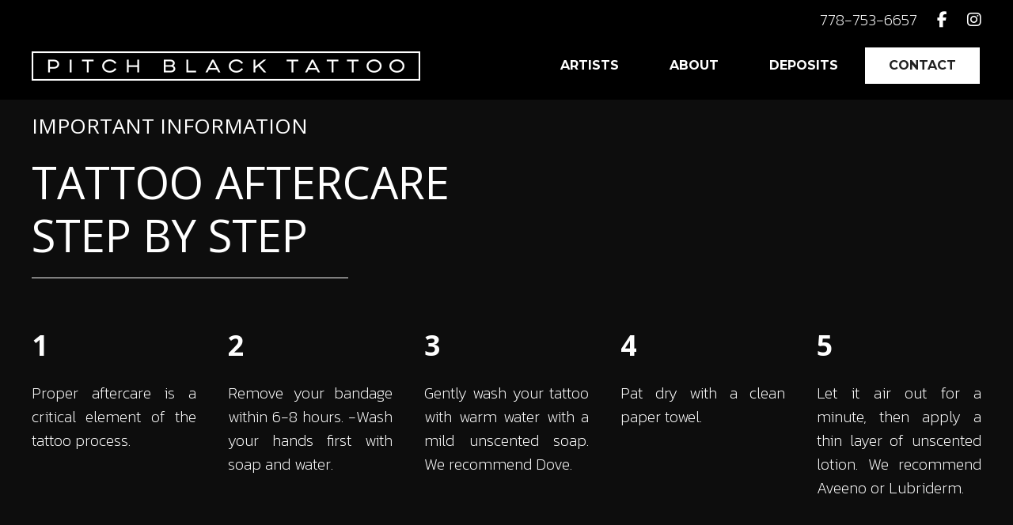

--- FILE ---
content_type: text/html; charset=UTF-8
request_url: https://pitchblacktattoo.ca/tattoo-aftercare-kelowna/
body_size: 8929
content:
<!doctype html>
<html lang="en-US" class="no-js">
	<head>
		<!-- Global site tag (gtag.js) - Google Analytics -->
<script async src="https://www.googletagmanager.com/gtag/js?id=G-D3GLR66KQE"></script>
<script>
  window.dataLayer = window.dataLayer || [];
  function gtag(){dataLayer.push(arguments);}
  gtag('js', new Date());

  gtag('config', 'G-D3GLR66KQE');
</script>
		<!-- Global site tag (gtag.js) - Google Analytics -->
<script async src="https://www.googletagmanager.com/gtag/js?id=UA-188968986-1">
</script>
<script>
  window.dataLayer = window.dataLayer || [];
  function gtag(){dataLayer.push(arguments);}
  gtag('js', new Date());

  gtag('config', 'UA-188968986-1');
</script>
		<meta charset="UTF-8">
		<title>Tattoo Aftercare - Pitch Black Tattoo</title>

		<link href="//www.google-analytics.com" rel="dns-prefetch">
        <link href="https://pitchblacktattoo.ca/wp-content/themes/Pitch%20Black%20Tattoos/images/favicon.ico" rel="shortcut icon">

		<meta http-equiv="X-UA-Compatible" content="IE=edge,chrome=1">
		<meta name="viewport" content="width=device-width, initial-scale=1.0">

		<meta name='robots' content='index, follow, max-image-preview:large, max-snippet:-1, max-video-preview:-1' />

	<!-- This site is optimized with the Yoast SEO plugin v26.8 - https://yoast.com/product/yoast-seo-wordpress/ -->
	<link rel="canonical" href="https://pitchblacktattoo.ca/tattoo-aftercare-kelowna/" />
	<meta property="og:locale" content="en_US" />
	<meta property="og:type" content="article" />
	<meta property="og:title" content="Tattoo Aftercare - Pitch Black Tattoo" />
	<meta property="og:url" content="https://pitchblacktattoo.ca/tattoo-aftercare-kelowna/" />
	<meta property="og:site_name" content="Pitch Black Tattoo" />
	<meta property="article:publisher" content="https://www.facebook.com/pitchblacktattookelowna" />
	<meta property="article:modified_time" content="2020-12-18T23:58:08+00:00" />
	<meta name="twitter:card" content="summary_large_image" />
	<script type="application/ld+json" class="yoast-schema-graph">{"@context":"https://schema.org","@graph":[{"@type":"WebPage","@id":"https://pitchblacktattoo.ca/tattoo-aftercare-kelowna/","url":"https://pitchblacktattoo.ca/tattoo-aftercare-kelowna/","name":"Tattoo Aftercare - Pitch Black Tattoo","isPartOf":{"@id":"https://pitchblacktattoo.ca/#website"},"datePublished":"2020-12-18T23:20:46+00:00","dateModified":"2020-12-18T23:58:08+00:00","breadcrumb":{"@id":"https://pitchblacktattoo.ca/tattoo-aftercare-kelowna/#breadcrumb"},"inLanguage":"en-US","potentialAction":[{"@type":"ReadAction","target":["https://pitchblacktattoo.ca/tattoo-aftercare-kelowna/"]}]},{"@type":"BreadcrumbList","@id":"https://pitchblacktattoo.ca/tattoo-aftercare-kelowna/#breadcrumb","itemListElement":[{"@type":"ListItem","position":1,"name":"Home","item":"https://pitchblacktattoo.ca/"},{"@type":"ListItem","position":2,"name":"Tattoo Aftercare"}]},{"@type":"WebSite","@id":"https://pitchblacktattoo.ca/#website","url":"https://pitchblacktattoo.ca/","name":"Pitch Black Tattoo","description":"At Pitch Black Tattoo we specialize in old-school traditional, black and grey gothic styles, and unique custom handmade scripts from simple to wild, we enjoy all types of projects.","publisher":{"@id":"https://pitchblacktattoo.ca/#organization"},"potentialAction":[{"@type":"SearchAction","target":{"@type":"EntryPoint","urlTemplate":"https://pitchblacktattoo.ca/?s={search_term_string}"},"query-input":{"@type":"PropertyValueSpecification","valueRequired":true,"valueName":"search_term_string"}}],"inLanguage":"en-US"},{"@type":"Organization","@id":"https://pitchblacktattoo.ca/#organization","name":"Pitch Black Tattoo","url":"https://pitchblacktattoo.ca/","logo":{"@type":"ImageObject","inLanguage":"en-US","@id":"https://pitchblacktattoo.ca/#/schema/logo/image/","url":"https://pitchblacktattoo.ca/wp-content/uploads/2021/01/pitch-black-tattoo-logo-large.png","contentUrl":"https://pitchblacktattoo.ca/wp-content/uploads/2021/01/pitch-black-tattoo-logo-large.png","width":491,"height":37,"caption":"Pitch Black Tattoo"},"image":{"@id":"https://pitchblacktattoo.ca/#/schema/logo/image/"},"sameAs":["https://www.facebook.com/pitchblacktattookelowna","https://www.instagram.com/pitchblacktattookelowna/"]}]}</script>
	<!-- / Yoast SEO plugin. -->


<link rel='dns-prefetch' href='//cdnjs.cloudflare.com' />
<link rel='dns-prefetch' href='//kit.fontawesome.com' />
<link rel="alternate" title="oEmbed (JSON)" type="application/json+oembed" href="https://pitchblacktattoo.ca/wp-json/oembed/1.0/embed?url=https%3A%2F%2Fpitchblacktattoo.ca%2Ftattoo-aftercare-kelowna%2F" />
<link rel="alternate" title="oEmbed (XML)" type="text/xml+oembed" href="https://pitchblacktattoo.ca/wp-json/oembed/1.0/embed?url=https%3A%2F%2Fpitchblacktattoo.ca%2Ftattoo-aftercare-kelowna%2F&#038;format=xml" />
<style id='wp-img-auto-sizes-contain-inline-css' type='text/css'>
img:is([sizes=auto i],[sizes^="auto," i]){contain-intrinsic-size:3000px 1500px}
/*# sourceURL=wp-img-auto-sizes-contain-inline-css */
</style>
<style id='wp-emoji-styles-inline-css' type='text/css'>

	img.wp-smiley, img.emoji {
		display: inline !important;
		border: none !important;
		box-shadow: none !important;
		height: 1em !important;
		width: 1em !important;
		margin: 0 0.07em !important;
		vertical-align: -0.1em !important;
		background: none !important;
		padding: 0 !important;
	}
/*# sourceURL=wp-emoji-styles-inline-css */
</style>
<style id='wp-block-library-inline-css' type='text/css'>
:root{--wp-block-synced-color:#7a00df;--wp-block-synced-color--rgb:122,0,223;--wp-bound-block-color:var(--wp-block-synced-color);--wp-editor-canvas-background:#ddd;--wp-admin-theme-color:#007cba;--wp-admin-theme-color--rgb:0,124,186;--wp-admin-theme-color-darker-10:#006ba1;--wp-admin-theme-color-darker-10--rgb:0,107,160.5;--wp-admin-theme-color-darker-20:#005a87;--wp-admin-theme-color-darker-20--rgb:0,90,135;--wp-admin-border-width-focus:2px}@media (min-resolution:192dpi){:root{--wp-admin-border-width-focus:1.5px}}.wp-element-button{cursor:pointer}:root .has-very-light-gray-background-color{background-color:#eee}:root .has-very-dark-gray-background-color{background-color:#313131}:root .has-very-light-gray-color{color:#eee}:root .has-very-dark-gray-color{color:#313131}:root .has-vivid-green-cyan-to-vivid-cyan-blue-gradient-background{background:linear-gradient(135deg,#00d084,#0693e3)}:root .has-purple-crush-gradient-background{background:linear-gradient(135deg,#34e2e4,#4721fb 50%,#ab1dfe)}:root .has-hazy-dawn-gradient-background{background:linear-gradient(135deg,#faaca8,#dad0ec)}:root .has-subdued-olive-gradient-background{background:linear-gradient(135deg,#fafae1,#67a671)}:root .has-atomic-cream-gradient-background{background:linear-gradient(135deg,#fdd79a,#004a59)}:root .has-nightshade-gradient-background{background:linear-gradient(135deg,#330968,#31cdcf)}:root .has-midnight-gradient-background{background:linear-gradient(135deg,#020381,#2874fc)}:root{--wp--preset--font-size--normal:16px;--wp--preset--font-size--huge:42px}.has-regular-font-size{font-size:1em}.has-larger-font-size{font-size:2.625em}.has-normal-font-size{font-size:var(--wp--preset--font-size--normal)}.has-huge-font-size{font-size:var(--wp--preset--font-size--huge)}.has-text-align-center{text-align:center}.has-text-align-left{text-align:left}.has-text-align-right{text-align:right}.has-fit-text{white-space:nowrap!important}#end-resizable-editor-section{display:none}.aligncenter{clear:both}.items-justified-left{justify-content:flex-start}.items-justified-center{justify-content:center}.items-justified-right{justify-content:flex-end}.items-justified-space-between{justify-content:space-between}.screen-reader-text{border:0;clip-path:inset(50%);height:1px;margin:-1px;overflow:hidden;padding:0;position:absolute;width:1px;word-wrap:normal!important}.screen-reader-text:focus{background-color:#ddd;clip-path:none;color:#444;display:block;font-size:1em;height:auto;left:5px;line-height:normal;padding:15px 23px 14px;text-decoration:none;top:5px;width:auto;z-index:100000}html :where(.has-border-color){border-style:solid}html :where([style*=border-top-color]){border-top-style:solid}html :where([style*=border-right-color]){border-right-style:solid}html :where([style*=border-bottom-color]){border-bottom-style:solid}html :where([style*=border-left-color]){border-left-style:solid}html :where([style*=border-width]){border-style:solid}html :where([style*=border-top-width]){border-top-style:solid}html :where([style*=border-right-width]){border-right-style:solid}html :where([style*=border-bottom-width]){border-bottom-style:solid}html :where([style*=border-left-width]){border-left-style:solid}html :where(img[class*=wp-image-]){height:auto;max-width:100%}:where(figure){margin:0 0 1em}html :where(.is-position-sticky){--wp-admin--admin-bar--position-offset:var(--wp-admin--admin-bar--height,0px)}@media screen and (max-width:600px){html :where(.is-position-sticky){--wp-admin--admin-bar--position-offset:0px}}

/*# sourceURL=wp-block-library-inline-css */
</style><style id='global-styles-inline-css' type='text/css'>
:root{--wp--preset--aspect-ratio--square: 1;--wp--preset--aspect-ratio--4-3: 4/3;--wp--preset--aspect-ratio--3-4: 3/4;--wp--preset--aspect-ratio--3-2: 3/2;--wp--preset--aspect-ratio--2-3: 2/3;--wp--preset--aspect-ratio--16-9: 16/9;--wp--preset--aspect-ratio--9-16: 9/16;--wp--preset--color--black: #000000;--wp--preset--color--cyan-bluish-gray: #abb8c3;--wp--preset--color--white: #ffffff;--wp--preset--color--pale-pink: #f78da7;--wp--preset--color--vivid-red: #cf2e2e;--wp--preset--color--luminous-vivid-orange: #ff6900;--wp--preset--color--luminous-vivid-amber: #fcb900;--wp--preset--color--light-green-cyan: #7bdcb5;--wp--preset--color--vivid-green-cyan: #00d084;--wp--preset--color--pale-cyan-blue: #8ed1fc;--wp--preset--color--vivid-cyan-blue: #0693e3;--wp--preset--color--vivid-purple: #9b51e0;--wp--preset--gradient--vivid-cyan-blue-to-vivid-purple: linear-gradient(135deg,rgb(6,147,227) 0%,rgb(155,81,224) 100%);--wp--preset--gradient--light-green-cyan-to-vivid-green-cyan: linear-gradient(135deg,rgb(122,220,180) 0%,rgb(0,208,130) 100%);--wp--preset--gradient--luminous-vivid-amber-to-luminous-vivid-orange: linear-gradient(135deg,rgb(252,185,0) 0%,rgb(255,105,0) 100%);--wp--preset--gradient--luminous-vivid-orange-to-vivid-red: linear-gradient(135deg,rgb(255,105,0) 0%,rgb(207,46,46) 100%);--wp--preset--gradient--very-light-gray-to-cyan-bluish-gray: linear-gradient(135deg,rgb(238,238,238) 0%,rgb(169,184,195) 100%);--wp--preset--gradient--cool-to-warm-spectrum: linear-gradient(135deg,rgb(74,234,220) 0%,rgb(151,120,209) 20%,rgb(207,42,186) 40%,rgb(238,44,130) 60%,rgb(251,105,98) 80%,rgb(254,248,76) 100%);--wp--preset--gradient--blush-light-purple: linear-gradient(135deg,rgb(255,206,236) 0%,rgb(152,150,240) 100%);--wp--preset--gradient--blush-bordeaux: linear-gradient(135deg,rgb(254,205,165) 0%,rgb(254,45,45) 50%,rgb(107,0,62) 100%);--wp--preset--gradient--luminous-dusk: linear-gradient(135deg,rgb(255,203,112) 0%,rgb(199,81,192) 50%,rgb(65,88,208) 100%);--wp--preset--gradient--pale-ocean: linear-gradient(135deg,rgb(255,245,203) 0%,rgb(182,227,212) 50%,rgb(51,167,181) 100%);--wp--preset--gradient--electric-grass: linear-gradient(135deg,rgb(202,248,128) 0%,rgb(113,206,126) 100%);--wp--preset--gradient--midnight: linear-gradient(135deg,rgb(2,3,129) 0%,rgb(40,116,252) 100%);--wp--preset--font-size--small: 13px;--wp--preset--font-size--medium: 20px;--wp--preset--font-size--large: 36px;--wp--preset--font-size--x-large: 42px;--wp--preset--spacing--20: 0.44rem;--wp--preset--spacing--30: 0.67rem;--wp--preset--spacing--40: 1rem;--wp--preset--spacing--50: 1.5rem;--wp--preset--spacing--60: 2.25rem;--wp--preset--spacing--70: 3.38rem;--wp--preset--spacing--80: 5.06rem;--wp--preset--shadow--natural: 6px 6px 9px rgba(0, 0, 0, 0.2);--wp--preset--shadow--deep: 12px 12px 50px rgba(0, 0, 0, 0.4);--wp--preset--shadow--sharp: 6px 6px 0px rgba(0, 0, 0, 0.2);--wp--preset--shadow--outlined: 6px 6px 0px -3px rgb(255, 255, 255), 6px 6px rgb(0, 0, 0);--wp--preset--shadow--crisp: 6px 6px 0px rgb(0, 0, 0);}:where(.is-layout-flex){gap: 0.5em;}:where(.is-layout-grid){gap: 0.5em;}body .is-layout-flex{display: flex;}.is-layout-flex{flex-wrap: wrap;align-items: center;}.is-layout-flex > :is(*, div){margin: 0;}body .is-layout-grid{display: grid;}.is-layout-grid > :is(*, div){margin: 0;}:where(.wp-block-columns.is-layout-flex){gap: 2em;}:where(.wp-block-columns.is-layout-grid){gap: 2em;}:where(.wp-block-post-template.is-layout-flex){gap: 1.25em;}:where(.wp-block-post-template.is-layout-grid){gap: 1.25em;}.has-black-color{color: var(--wp--preset--color--black) !important;}.has-cyan-bluish-gray-color{color: var(--wp--preset--color--cyan-bluish-gray) !important;}.has-white-color{color: var(--wp--preset--color--white) !important;}.has-pale-pink-color{color: var(--wp--preset--color--pale-pink) !important;}.has-vivid-red-color{color: var(--wp--preset--color--vivid-red) !important;}.has-luminous-vivid-orange-color{color: var(--wp--preset--color--luminous-vivid-orange) !important;}.has-luminous-vivid-amber-color{color: var(--wp--preset--color--luminous-vivid-amber) !important;}.has-light-green-cyan-color{color: var(--wp--preset--color--light-green-cyan) !important;}.has-vivid-green-cyan-color{color: var(--wp--preset--color--vivid-green-cyan) !important;}.has-pale-cyan-blue-color{color: var(--wp--preset--color--pale-cyan-blue) !important;}.has-vivid-cyan-blue-color{color: var(--wp--preset--color--vivid-cyan-blue) !important;}.has-vivid-purple-color{color: var(--wp--preset--color--vivid-purple) !important;}.has-black-background-color{background-color: var(--wp--preset--color--black) !important;}.has-cyan-bluish-gray-background-color{background-color: var(--wp--preset--color--cyan-bluish-gray) !important;}.has-white-background-color{background-color: var(--wp--preset--color--white) !important;}.has-pale-pink-background-color{background-color: var(--wp--preset--color--pale-pink) !important;}.has-vivid-red-background-color{background-color: var(--wp--preset--color--vivid-red) !important;}.has-luminous-vivid-orange-background-color{background-color: var(--wp--preset--color--luminous-vivid-orange) !important;}.has-luminous-vivid-amber-background-color{background-color: var(--wp--preset--color--luminous-vivid-amber) !important;}.has-light-green-cyan-background-color{background-color: var(--wp--preset--color--light-green-cyan) !important;}.has-vivid-green-cyan-background-color{background-color: var(--wp--preset--color--vivid-green-cyan) !important;}.has-pale-cyan-blue-background-color{background-color: var(--wp--preset--color--pale-cyan-blue) !important;}.has-vivid-cyan-blue-background-color{background-color: var(--wp--preset--color--vivid-cyan-blue) !important;}.has-vivid-purple-background-color{background-color: var(--wp--preset--color--vivid-purple) !important;}.has-black-border-color{border-color: var(--wp--preset--color--black) !important;}.has-cyan-bluish-gray-border-color{border-color: var(--wp--preset--color--cyan-bluish-gray) !important;}.has-white-border-color{border-color: var(--wp--preset--color--white) !important;}.has-pale-pink-border-color{border-color: var(--wp--preset--color--pale-pink) !important;}.has-vivid-red-border-color{border-color: var(--wp--preset--color--vivid-red) !important;}.has-luminous-vivid-orange-border-color{border-color: var(--wp--preset--color--luminous-vivid-orange) !important;}.has-luminous-vivid-amber-border-color{border-color: var(--wp--preset--color--luminous-vivid-amber) !important;}.has-light-green-cyan-border-color{border-color: var(--wp--preset--color--light-green-cyan) !important;}.has-vivid-green-cyan-border-color{border-color: var(--wp--preset--color--vivid-green-cyan) !important;}.has-pale-cyan-blue-border-color{border-color: var(--wp--preset--color--pale-cyan-blue) !important;}.has-vivid-cyan-blue-border-color{border-color: var(--wp--preset--color--vivid-cyan-blue) !important;}.has-vivid-purple-border-color{border-color: var(--wp--preset--color--vivid-purple) !important;}.has-vivid-cyan-blue-to-vivid-purple-gradient-background{background: var(--wp--preset--gradient--vivid-cyan-blue-to-vivid-purple) !important;}.has-light-green-cyan-to-vivid-green-cyan-gradient-background{background: var(--wp--preset--gradient--light-green-cyan-to-vivid-green-cyan) !important;}.has-luminous-vivid-amber-to-luminous-vivid-orange-gradient-background{background: var(--wp--preset--gradient--luminous-vivid-amber-to-luminous-vivid-orange) !important;}.has-luminous-vivid-orange-to-vivid-red-gradient-background{background: var(--wp--preset--gradient--luminous-vivid-orange-to-vivid-red) !important;}.has-very-light-gray-to-cyan-bluish-gray-gradient-background{background: var(--wp--preset--gradient--very-light-gray-to-cyan-bluish-gray) !important;}.has-cool-to-warm-spectrum-gradient-background{background: var(--wp--preset--gradient--cool-to-warm-spectrum) !important;}.has-blush-light-purple-gradient-background{background: var(--wp--preset--gradient--blush-light-purple) !important;}.has-blush-bordeaux-gradient-background{background: var(--wp--preset--gradient--blush-bordeaux) !important;}.has-luminous-dusk-gradient-background{background: var(--wp--preset--gradient--luminous-dusk) !important;}.has-pale-ocean-gradient-background{background: var(--wp--preset--gradient--pale-ocean) !important;}.has-electric-grass-gradient-background{background: var(--wp--preset--gradient--electric-grass) !important;}.has-midnight-gradient-background{background: var(--wp--preset--gradient--midnight) !important;}.has-small-font-size{font-size: var(--wp--preset--font-size--small) !important;}.has-medium-font-size{font-size: var(--wp--preset--font-size--medium) !important;}.has-large-font-size{font-size: var(--wp--preset--font-size--large) !important;}.has-x-large-font-size{font-size: var(--wp--preset--font-size--x-large) !important;}
/*# sourceURL=global-styles-inline-css */
</style>

<style id='classic-theme-styles-inline-css' type='text/css'>
/*! This file is auto-generated */
.wp-block-button__link{color:#fff;background-color:#32373c;border-radius:9999px;box-shadow:none;text-decoration:none;padding:calc(.667em + 2px) calc(1.333em + 2px);font-size:1.125em}.wp-block-file__button{background:#32373c;color:#fff;text-decoration:none}
/*# sourceURL=/wp-includes/css/classic-themes.min.css */
</style>
<link rel='stylesheet' id='normalize-css' href='https://pitchblacktattoo.ca/wp-content/themes/Pitch%20Black%20Tattoos/normalize.css?ver=1.0' media='all' />
<link rel='stylesheet' id='uikitcss-css' href='https://cdnjs.cloudflare.com/ajax/libs/uikit/3.5.9/css/uikit.min.css?ver=1.0' media='all' />
<link rel='stylesheet' id='html5blank-css' href='https://pitchblacktattoo.ca/wp-content/themes/Pitch%20Black%20Tattoos/style.css?ver=1.1' media='all' />
<script type="text/javascript" src="https://pitchblacktattoo.ca/wp-content/themes/Pitch%20Black%20Tattoos/js/lib/conditionizr-4.3.0.min.js?ver=4.3.0" id="conditionizr-js"></script>
<script type="text/javascript" src="https://pitchblacktattoo.ca/wp-content/themes/Pitch%20Black%20Tattoos/js/lib/modernizr-2.7.1.min.js?ver=2.7.1" id="modernizr-js"></script>
<script type="text/javascript" src="https://pitchblacktattoo.ca/wp-includes/js/jquery/jquery.min.js?ver=3.7.1" id="jquery-core-js"></script>
<script type="text/javascript" src="https://pitchblacktattoo.ca/wp-includes/js/jquery/jquery-migrate.min.js?ver=3.4.1" id="jquery-migrate-js"></script>
<script type="text/javascript" src="https://pitchblacktattoo.ca/wp-content/themes/Pitch%20Black%20Tattoos/js/scripts.js?ver=1.0.0" id="html5blankscripts-js"></script>
<script type="text/javascript" src="https://cdnjs.cloudflare.com/ajax/libs/uikit/3.5.9/js/uikit.min.js?ver=1.0.0" id="uikitjs-js"></script>
<script type="text/javascript" src="https://kit.fontawesome.com/2fed3568f8.js?ver=1.0.0" id="fontawesome-js"></script>
<link rel="https://api.w.org/" href="https://pitchblacktattoo.ca/wp-json/" /><link rel="alternate" title="JSON" type="application/json" href="https://pitchblacktattoo.ca/wp-json/wp/v2/pages/286" /><link rel="icon" href="https://pitchblacktattoo.ca/wp-content/uploads/2020/12/cropped-pitch-favicon-32x32.jpg" sizes="32x32" />
<link rel="icon" href="https://pitchblacktattoo.ca/wp-content/uploads/2020/12/cropped-pitch-favicon-192x192.jpg" sizes="192x192" />
<link rel="apple-touch-icon" href="https://pitchblacktattoo.ca/wp-content/uploads/2020/12/cropped-pitch-favicon-180x180.jpg" />
<meta name="msapplication-TileImage" content="https://pitchblacktattoo.ca/wp-content/uploads/2020/12/cropped-pitch-favicon-270x270.jpg" />
		<link rel="preconnect" href="https://fonts.gstatic.com">
		<link href='//fonts.googleapis.com/css?family=Open+Sans:300italic,400italic,600italic,700italic,800italic,400,300,600,700,800' rel='stylesheet' type='text/css'>
		<link href="https://fonts.googleapis.com/css2?family=Kanit:ital,wght@0,100;0,200;0,300;0,400;0,500;0,600;0,700;0,800;0,900;1,100;1,200;1,300;1,400;1,500;1,600;1,700;1,800;1,900&display=swap" rel="stylesheet">
		<link href="https://fonts.googleapis.com/css2?family=Montserrat:ital,wght@0,100;0,200;0,300;0,400;0,500;0,600;0,700;0,800;0,900;1,100;1,200;1,300;1,400;1,500;1,600;1,700;1,800;1,900&display=swap" rel="stylesheet">
		<script>
        conditionizr.config({
            assets: 'https://pitchblacktattoo.ca/wp-content/themes/Pitch%20Black%20Tattoos',
            tests: {}
        });
        </script>

	</head>
<body class="wp-singular page-template page-template-aftercare page-template-aftercare-php page page-id-286 wp-theme-PitchBlackTattoos tattoo-aftercare-kelowna">
<!-- Global site tag (gtag.js) - Google Analytics -->
<script async src="https://www.googletagmanager.com/gtag/js?id=G-QQ6GS2VPW4"></script>
<script>
  window.dataLayer = window.dataLayer || [];
  function gtag(){dataLayer.push(arguments);}
  gtag('js', new Date());

  gtag('config', 'G-QQ6GS2VPW4');
</script>
	<!-- Global site tag (gtag.js) - Google Ads: 928677590 --> <script async src="https://www.googletagmanager.com/gtag/js?id=AW-928677590"></script> <script> window.dataLayer = window.dataLayer || []; function gtag(){dataLayer.push(arguments);} gtag('js', new Date()); gtag('config', 'AW-928677590'); </script>
		<div class="wrapper">

<div id="mobile_nav" uk-offcanvas="flip: true">
	<div class="uk-offcanvas-bar">
		<ul><li id="menu-item-279" class="menu-item menu-item-type-post_type_archive menu-item-object-artist menu-item-279"><a href="https://pitchblacktattoo.ca/artist/">Artists</a></li>
<li id="menu-item-18" class="menu-item menu-item-type-post_type menu-item-object-page menu-item-18"><a href="https://pitchblacktattoo.ca/about/">About</a></li>
<li id="menu-item-17" class="menu-item menu-item-type-post_type menu-item-object-page menu-item-17"><a href="https://pitchblacktattoo.ca/deposits/">Deposits</a></li>
<li id="menu-item-471" class="menu-item menu-item-type-post_type menu-item-object-page menu-item-471"><a href="https://pitchblacktattoo.ca/contact/">Contact</a></li>
</ul>	</div>
</div>

			<header class="header clear" role="banner">
				<div class="black-bg">
					<div class="uk-container">
						<div class="uk-text-right@m uk-text-center uk-margin-medium-right@m uk-margin-small-top uk-margin-top@m">
							<a href="tel:7787536657" class="white uk-margin-right">778-753-6657</a>
							<a href="https://www.facebook.com/pitchblacktattookelowna" target="_blank"><i class="fab fa-facebook-f white uk-margin-right"></i></a>
							<a href="https://www.instagram.com/pitchblacktattookelowna/" target="_blank"><i class="fab fa-instagram white"></i></a>
						</div>
						<div class="uk-flex uk-flex-middle uk-margin-bottom uk-margin-top" uk-grid>
							<div class="uk-width-expand">
								<a href="https://pitchblacktattoo.ca">
									<img class="logo" src="https://pitchblacktattoo.ca/wp-content/themes/Pitch%20Black%20Tattoos/images/pitch-black-tattoo-logo-large.png" alt="Logo">
								</a>

							</div>
							<div class="uk-width-auto">

								<nav class="nav uk-visible@l" role="navigation">
									<ul><li class="menu-item menu-item-type-post_type_archive menu-item-object-artist menu-item-279"><a href="https://pitchblacktattoo.ca/artist/">Artists</a></li>
<li class="menu-item menu-item-type-post_type menu-item-object-page menu-item-18"><a href="https://pitchblacktattoo.ca/about/">About</a></li>
<li class="menu-item menu-item-type-post_type menu-item-object-page menu-item-17"><a href="https://pitchblacktattoo.ca/deposits/">Deposits</a></li>
<li class="menu-item menu-item-type-post_type menu-item-object-page menu-item-471"><a href="https://pitchblacktattoo.ca/contact/">Contact</a></li>
</ul>								</nav>

								<a class="uk-float-right uk-hidden@l menu_pointer" href="#mobile_nav" uk-toggle>
									<i class="far fa-bars fa-2x"></i>
								</a>
							</div>
						</div>
					</div>
				</div>
			</header>

<div class="uk-container">
	<main role="main">
		<section>


			
				<article id="post-286" class="post-286 page type-page status-publish hentry">

										
					
<div class="uk-child-width-1-2@m" uk-grid>
	<div>
		<h4>IMPORTANT INFORMATION</h4>
		<h1 class="white">TATTOO AFTERCARE STEP BY STEP</h1>
		<div class="left_white"></div>
	</div>	
</div>				
<div class="uk-child-width-1-5@m aftercare uk-flex uk-flex-center uk-text-justify" uk-grid uk-scrollspy="cls: uk-animation-fade; target: .uk-card; delay: 100; repeat: true">
	<div>
		<div class="uk-card">
			<h3>1</h3>
			<p>Proper aftercare is a critical element of the tattoo process.</p>
		</div>
	</div>
	<div>
		<div class="uk-card">
		<h3>2</h3>
		<p>Remove your bandage within 6-8 hours. -Wash your hands first with soap and water.</p>
		</div>
	</div>
	<div>
		<div class="uk-card"><h3>3</h3>
		<p>Gently wash your tattoo with warm water with a mild unscented soap. We recommend Dove.</p>
		</div>
	</div>
	<div>
		<div class="uk-card"><h3>4</h3>
		<p>Pat dry with a clean paper towel.</p>
		</div>
	</div>
	<div>
		<div class="uk-card"><h3>5</h3>
		<p>Let it air out for a minute, then apply a thin layer of unscented lotion. We recommend Aveeno or Lubriderm.</p>
		</div>
	</div>

	<div>
		<div class="uk-card"><h3>6</h3>
		<p>Do not put on another bandage.</p>
		</div>
	</div>
	<div>
		<div class="uk-card"><h3>7</h3>
		<p>Do not use any oils, chemicals or balms.</p>
		</div>
	</div>
	<div>
		<div class="uk-card"><h3>8</h3>
		<p>Repeat this process 2-3 times a day for 10-14 days as necessary.</p>
		</div>
	</div>
	<div>
		<div class="uk-card"><h3>9</h3>
		<p>Don’t wear clothes that are tight, or that will stick to your tattoo while it heals.</p>
		</div>
	</div>
</div>
<div class="uk-child-width-1-5@m aftercare uk-flex uk-flex-center uk-text-justify" uk-grid uk-scrollspy="cls: uk-animation-fade; target: .uk-card; delay: 300; repeat: true">	

	<div>
		<div class="uk-card"><h3>10</h3>
		<p>Keep your tattoo out of the sun and avoid applying sunscreen to it for a minimum of 2 weeks.</p>
		</div>
	</div>
	<div>
		<div class="uk-card"><h3>11</h3>
		<p>If your tattoo develops a scab never pick or scratch it, let it heal on its own.</p>
		</div>
	</div>
	<div>
		<div class="uk-card"><h3>12</h3>
		<p>With the exception of showering, stay out of the water for at least 2 weeks, this includes soaking in the bath, hot tubs, pools, and lakes or oceans.</p>
		</div>
	</div>
</div>					
					<div class="center_white"></div>	
						<div class="uk-text-center uk-margin-auto uk-width-3-4@l">
						<p>If you have any issues or questions regarding the tattoo healing process contact your artist or the shop, we are happy to help anytime. </p>
						</div>
				<div class="center_white"></div>

					<br class="clear">

					
				</article>

			
		</section>
		<div class="pagination">
	</div>
	</main>
</div>
		<footer class="footer" role="contentinfo">
		<div class="black-bg">	
			<div class="uk-container">
			
				<div class="uk-margin-xlarge-top" >
					<div class="uk-flex uk-flex-center uk-margin-large-bottom">
						<a href="https://pitchblacktattoo.ca"><img src="https://pitchblacktattoo.ca/wp-content/themes/Pitch%20Black%20Tattoos/images/pitch-black-tattoo-white-large-logo.png" alt="Tattoo"></a>
					</div>
					<div class="uk-child-width-1-4@m uk-margin-large-bottom" uk-grid>
						<div>
							<ul>
								<li><h5><b>Artists</b></h5></li>
																	 <li><a href="https://pitchblacktattoo.ca/artist/romance-willson/">Romance Willson</a></li>
									 
									 
								  									 <li><a href="https://pitchblacktattoo.ca/artist/nicole-sack/">Nicole Sack</a></li>
									 
									 
								  									 <li><a href="https://pitchblacktattoo.ca/artist/matt-tyefisher/">Matt Tyefisher</a></li>
									 
									 
								  								
							</ul>
						</div>
						<div>
							<ul>
								<li><h5><b>Info</b></h5></li>
								<li><a href="https://pitchblacktattoo.ca/about/">About</a></li>
								<li><a href="https://pitchblacktattoo.ca/tattoo-aftercare-kelowna/">Aftercare</a></li>
							</ul>
						</div>
						<div>
							<ul>
								<li><h5><b>Policies</b></h5></li>	
								<li><a href="https://pitchblacktattoo.ca/deposits/">Deposits</a></li>
							</ul>
						</div>
						<div>
							<ul>
								<li><h5><b>Location</b></h5></li>
							</ul>
							<div uk-grid="" class="">
								<div class="">
									<a href="https://goo.gl/maps/ve79As3n89hZWLxR6" target="blank_"><i class="fas fa-map-marker-alt" aria-hidden="true"></i></a>
								</div>
								<div class="address">
									
									<p><a href="https://goo.gl/maps/ve79As3n89hZWLxR6" target="blank_">213 Rutland Rd. N<br>
									Kelowna, BC<br>
									V1X 3B1</a></p>
									
								</div>
								<div uk-grid="" class="">
									<div class="">
										<i class="fal fa-clock"></i>
									</div>
									<div class="address">
										<p><b>HOURS</b></p>
										<p>Tuesday to Saturday 11-6</p>
										
									</div>
								</div>
							</div>
							
						</div>					</div>

				<div class="uk-flex uk-flex-center uk-margin-xlarge-top uk-margin-xlarge-bottom">
					<a class="footer-btn" href="https://pitchblacktattoo.ca/contact">CONTACT US</a>
				</div>
				
					<div>
					<p class="copyright uk-text-center">&copy; 2026 website by <a href="https://kwdmarketing.ca" target="_BLANK">KWD Web &amp; Marketing</a></p>
					</div>
				</div>
			</div>
		</div>	
		</footer>
		
		
		<!--<ul class="uk-list foot_list">
								<li class="page_item page-item-10"><a href="https://pitchblacktattoo.ca/about/">About</a></li>
<li class="page_item page-item-14"><a href="https://pitchblacktattoo.ca/contact-2-2/">Contact</a></li>
<li class="page_item page-item-439"><a href="https://pitchblacktattoo.ca/contact/">Contact</a></li>
<li class="page_item page-item-1087"><a href="https://pitchblacktattoo.ca/contact-matt/">Contact Matt</a></li>
<li class="page_item page-item-810"><a href="https://pitchblacktattoo.ca/contact-nicole/">Contact Nicole</a></li>
<li class="page_item page-item-457"><a href="https://pitchblacktattoo.ca/contact-romance/">Contact Romance</a></li>
<li class="page_item page-item-12"><a href="https://pitchblacktattoo.ca/deposits/">Deposits</a></li>
<li class="page_item page-item-6"><a href="https://pitchblacktattoo.ca/">Home</a></li>
<li class="page_item page-item-286 current_page_item"><a href="https://pitchblacktattoo.ca/tattoo-aftercare-kelowna/" aria-current="page">Tattoo Aftercare</a></li>
							</ul>-->


	</div><!-- /wrapper -->
		
	<script type="speculationrules">
{"prefetch":[{"source":"document","where":{"and":[{"href_matches":"/*"},{"not":{"href_matches":["/wp-*.php","/wp-admin/*","/wp-content/uploads/*","/wp-content/*","/wp-content/plugins/*","/wp-content/themes/Pitch%20Black%20Tattoos/*","/*\\?(.+)"]}},{"not":{"selector_matches":"a[rel~=\"nofollow\"]"}},{"not":{"selector_matches":".no-prefetch, .no-prefetch a"}}]},"eagerness":"conservative"}]}
</script>
<script id="wp-emoji-settings" type="application/json">
{"baseUrl":"https://s.w.org/images/core/emoji/17.0.2/72x72/","ext":".png","svgUrl":"https://s.w.org/images/core/emoji/17.0.2/svg/","svgExt":".svg","source":{"concatemoji":"https://pitchblacktattoo.ca/wp-includes/js/wp-emoji-release.min.js?ver=6.9"}}
</script>
<script type="module">
/* <![CDATA[ */
/*! This file is auto-generated */
const a=JSON.parse(document.getElementById("wp-emoji-settings").textContent),o=(window._wpemojiSettings=a,"wpEmojiSettingsSupports"),s=["flag","emoji"];function i(e){try{var t={supportTests:e,timestamp:(new Date).valueOf()};sessionStorage.setItem(o,JSON.stringify(t))}catch(e){}}function c(e,t,n){e.clearRect(0,0,e.canvas.width,e.canvas.height),e.fillText(t,0,0);t=new Uint32Array(e.getImageData(0,0,e.canvas.width,e.canvas.height).data);e.clearRect(0,0,e.canvas.width,e.canvas.height),e.fillText(n,0,0);const a=new Uint32Array(e.getImageData(0,0,e.canvas.width,e.canvas.height).data);return t.every((e,t)=>e===a[t])}function p(e,t){e.clearRect(0,0,e.canvas.width,e.canvas.height),e.fillText(t,0,0);var n=e.getImageData(16,16,1,1);for(let e=0;e<n.data.length;e++)if(0!==n.data[e])return!1;return!0}function u(e,t,n,a){switch(t){case"flag":return n(e,"\ud83c\udff3\ufe0f\u200d\u26a7\ufe0f","\ud83c\udff3\ufe0f\u200b\u26a7\ufe0f")?!1:!n(e,"\ud83c\udde8\ud83c\uddf6","\ud83c\udde8\u200b\ud83c\uddf6")&&!n(e,"\ud83c\udff4\udb40\udc67\udb40\udc62\udb40\udc65\udb40\udc6e\udb40\udc67\udb40\udc7f","\ud83c\udff4\u200b\udb40\udc67\u200b\udb40\udc62\u200b\udb40\udc65\u200b\udb40\udc6e\u200b\udb40\udc67\u200b\udb40\udc7f");case"emoji":return!a(e,"\ud83e\u1fac8")}return!1}function f(e,t,n,a){let r;const o=(r="undefined"!=typeof WorkerGlobalScope&&self instanceof WorkerGlobalScope?new OffscreenCanvas(300,150):document.createElement("canvas")).getContext("2d",{willReadFrequently:!0}),s=(o.textBaseline="top",o.font="600 32px Arial",{});return e.forEach(e=>{s[e]=t(o,e,n,a)}),s}function r(e){var t=document.createElement("script");t.src=e,t.defer=!0,document.head.appendChild(t)}a.supports={everything:!0,everythingExceptFlag:!0},new Promise(t=>{let n=function(){try{var e=JSON.parse(sessionStorage.getItem(o));if("object"==typeof e&&"number"==typeof e.timestamp&&(new Date).valueOf()<e.timestamp+604800&&"object"==typeof e.supportTests)return e.supportTests}catch(e){}return null}();if(!n){if("undefined"!=typeof Worker&&"undefined"!=typeof OffscreenCanvas&&"undefined"!=typeof URL&&URL.createObjectURL&&"undefined"!=typeof Blob)try{var e="postMessage("+f.toString()+"("+[JSON.stringify(s),u.toString(),c.toString(),p.toString()].join(",")+"));",a=new Blob([e],{type:"text/javascript"});const r=new Worker(URL.createObjectURL(a),{name:"wpTestEmojiSupports"});return void(r.onmessage=e=>{i(n=e.data),r.terminate(),t(n)})}catch(e){}i(n=f(s,u,c,p))}t(n)}).then(e=>{for(const n in e)a.supports[n]=e[n],a.supports.everything=a.supports.everything&&a.supports[n],"flag"!==n&&(a.supports.everythingExceptFlag=a.supports.everythingExceptFlag&&a.supports[n]);var t;a.supports.everythingExceptFlag=a.supports.everythingExceptFlag&&!a.supports.flag,a.supports.everything||((t=a.source||{}).concatemoji?r(t.concatemoji):t.wpemoji&&t.twemoji&&(r(t.twemoji),r(t.wpemoji)))});
//# sourceURL=https://pitchblacktattoo.ca/wp-includes/js/wp-emoji-loader.min.js
/* ]]> */
</script>

	</body>
</html>